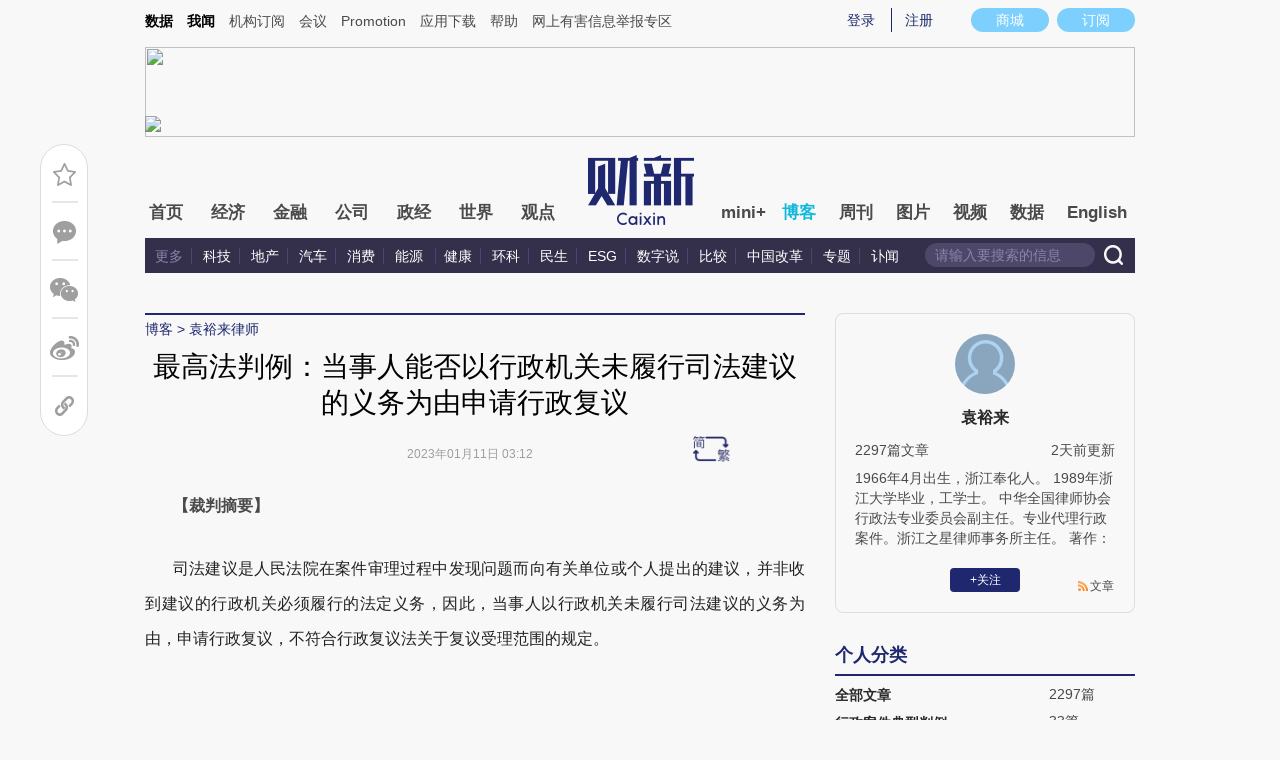

--- FILE ---
content_type: text/html; charset=UTF-8
request_url: https://yuanyulai.blog.caixin.com/archives/263819
body_size: 12397
content:
<!doctype html>
<html>
<head>
    

    
    
    
    

    
    
    
    

    

    
        <title>最高法判例：当事人能否以行政机关未履行司法建议的义务为由申请行政复议-袁裕来律师-财新网</title>
    <meta name="keywords" content="最高法判例：当事人能否以行政机关未履行司法建议的义务为由申请行政复议,袁裕来,袁裕来,袁裕来律师,博客,财新博客,财新网"/>
    <meta name="description" content=""/>

    <script type="text/javascript">
window.post = {
    id: 263819,
    blogName: "袁裕来律师",
    title: "最高法判例：当事人能否以行政机关未履行司法建议的义务为由申请行政复议",
    thumbnail: "",
    authorId: 9364,
    authorName: "袁裕来",
    authorAvatar: "https://getavatar.caixin.com/000/00/93/64_real_avatar_middle.jpg",

    publishTime: "2023年01月11日 03:12",

    tags: [],
    cates: [],

    hasSpeech: true,
    maleSpeech: "https://audio.caixin.com/blog/tts/dWGjd7WZ.mp3",
    femaleSpeech: "https://audio.caixin.com/blog/tts/Dyb6YUel.mp3"
};
    </script>
    

    <meta name="wumiiVerification" content="c2235aa6-58a1-4955-bb20-af2e0a897ace" />
    <meta http-equiv="Content-language" content="zh-CN" />
    <meta name="baidu-site-verification" content="ei7NuQopM2A4ChKw" />

    <script language="javascript">
var id= 263819;
var url = window.location.href;
var entity = {
    "id": id,
    "type": 2,
    "mode": 1,
    "link": url,
    "media": 0,
    "cdesc": "博客",
    "appOpen": true,
    "rootId": 100869453,
    "channel": 167,
    "appOpenRule": {
        "checkPower": true,
        "checkPowerLevel": "QZSF,PRO,PRO_LITE,MINI",
        "checkPowerPlatform": "ios,android",
        "enableAppOpen": true,
        "feeType": "free",
        "openText": "",
        "platform": "ios,android"
    }
};
  	</script>

    <base target="_blank"/>
    
    <script>var topNavIndex = 8;</script>
    <script type="text/javascript">function auto(){}</script>

    <link rel="alternate" media="handheld" href="#" />
    <link rel="shortcut icon" href="//blog.caixin.com/wp-content/themes/blogum/images/favicon.ico" type="image/x-icon" />
    <link rel="stylesheet" type="text/css" href="//file.caixin.com/webchannel/all/css/common.css"/>
    <link rel="stylesheet" href="https://file.caixin.com/webchannel/all/css/comment.css">

    <style>
.leftbox{margin-bottom:0;}
.quickmenu a {
display: inline-block;
margin-right: 10px;
color: #4a4a4a;
}
    </style>

    <script type="text/javascript">
function setCookieUpdate(name, value, expires){
        var expdate = new Date();
        var argv = setCookieUpdate.arguments;
        var argc = setCookieUpdate.arguments.length;
  if(!expires){
    expires= expdate.getTime() + ( 1000 * 60 * 60 * 24 * 30 );;
  }
        var path = (argc > 3) ? argv[3] : '/';
        var domain = (argc > 4) ? argv[4] : 'caixin.com';
        var secure = (argc > 5) ? argv[5] : false;

        if(expires!=null){
    if(expires != "setnull"){
      expdate.setTime(expires);
    }
    document.cookie = name + "=" + escape (value) +((expires == "setnull") ? "" : ("; expires="+ expdate.toGMTString()))
            + ((path == null) ? "" : ("; path=" + path)) +((domain == null) ? "" : ("; domain=caixin.com"))
            + ((secure == true) ? "; secure=" : "");
   }
}
    </script>

    <script src="//file.caixin.com/webjs/jquery-1.7.2.min.js"></script>
    <script src="//file.caixin.com/images/phpapp/user/scripts/cookie.js" language="javascript"></script>
    <script src="//file.caixin.com/webjs/common/common.js"></script>
    <script src="//file.caixin.com/webjs/comment/comment_for_cms_v4.js"></script>
    
    <link rel='stylesheet' id='wp-pagenavi-css'  href='//blog.caixin.com/wp-content/themes/blogum/pagenavi-css.css?ver=2.70' type='text/css' media='all' />

    <script type="text/javascript">var _sf_startpt=(new Date()).getTime()</script>
    <style>body{line-height: 160%;}</style>
    <script src="//file.caixin.com/webchannel/all/js/dist/channel.js"></script>
    <script src="//file.caixin.com/ops/pc/webchannel/blog/blog.js"></script>
    <style type="text/css">
.boke{width: 990px;margin: 0 auto 10px;overflow: hidden;}
.boke a{float: right;display: inline-block;font-size: 14px;}
.boke span{float: right;display: inline-block;margin: 0 10px;}
    </style>

    <script type="text/javascript">
         $(function(){
        //获取要定位元素距离浏览器顶部的距离
        var navH = $(".mainnav").offset().top;
        //滚动条事件
        $(window).scroll(function(){		
            //获取滚动条的滑动距离
            var scroH = $(this).scrollTop();
            //滚动条的滑动距离大于等于定位元素距离浏览器顶部的距离，就固定，反之就不固定
            if(scroH>=navH){
                $(".logimage").hide();
                $(".mainnav").addClass("mainnavscroll");
                $(".littlenav").addClass("littlenavscroll");
                $(".littlenavmore").show();
                $(".nav_more").show();			
            }else if(scroH<navH){
                $(".logimage").show();
                $(".mainnav").removeClass("mainnavscroll");
                $(".littlenav").removeClass("littlenavscroll");
                $(".littlenav").removeClass("more_display");
                $(".littlenavmore").hide();
                $(".nav_more").hide();
            }
        })
        })
     </script>
     
	<script type="text/javascript">
$(() => {
	$(".author_detail img").error(function() {
		$(this).attr("src", "//getavatar.caixin.com/noavatar_middle.gif");
	});

    $(".author_detail img").each(function() {
         if (!this.complete || typeof this.naturalWidth == "undefined" || this.naturalWidth == 0)
         {
            this.src = "//getavatar.caixin.com/noavatar_middle.gif";
        }
    });
});
     </script>

        <script type="text/javascript">var topAdCode = 2895;//155;</script>
    <script type="text/javascript">var headtype = 'large';</script>
    <base target="_blank"/>
</head>
<body>
    <!--top begin-->
    <!--top begin 2019-->
<style>
       .mainnav{background: none;}
       .mainnavscroll{background: #34304c}
      </style>
<div class="head">
    <div class="sitenav">
        <!-- <div class="quickMenu-left"></div> -->
        <div class="sitenavBox">
			<div class="shop_dingyue">
				<a href="https://mall.caixin.com/" class="shopbtn" rel="nofollow">
					<span>商城</span>
				</a>
				<a href="https://www.caixin.com/subscribe/">
					<div class="Btn_dingyue">订阅</div>
				</a>
			</div>
            <div class="logininfo">
                <ul id="showLoginId">
                </ul>
            </div>
            <div class="quickmenu">
				<a href="https://caixindata.com?source=caixinweb" style="font-weight:700;color: #000;">数据</a>
<a href="https://wenews.caixin.com" style="font-weight:700;color: #000;">我闻</a>
				<a href="https://corp.caixin.com/group/" target="_blank">机构订阅</a>
				<!--<a href="https://index.caixin.com/" target="_blank">指数</a>
				<a href="https://course.caixin.com/?channel=02300" target="_blank">私房课</a>-->
				<a href="https://conferences.caixin.com/" target="_blank">会议</a>
				<a href="https://promote.caixin.com/" target="_blank">Promotion</a>
				<!--<a href="http://www.sports-idea.com/" target="_blank">运动家</a>-->

				<a href="https://mobile.caixin.com/home/" target="_blank">应用下载</a>
				<a href="https://corp.caixin.com/m/caixinhelp/" target="_blank">帮助</a>
                                <a href="https://www.12377.cn/" target="_blank" class="jubao">网上有害信息举报专区</a>
			</div>
            <div class="clear"></div>
        </div>
    </div>
    <div class="topup">

        <div class="topAd">
            <script language="javascript">
                setTopLogin();
                if (typeof (topAdCode) != "undefined")
                    ads_display(topAdCode);
            </script>
        </div>

        <div class="clear"></div>
    </div>
    <div class="mainnav">
        <div class="Nav">
	  <ul>
				<li class="nav_more">
					<ul>
                        <li></li>
                        <li></li>
                        <li></li>
                    </ul>
				</li>
				<li class="navtabs juzhong"><a id="nav0" href="https://www.caixin.com/">首页</a></li>
				<li class="navtabs juzhong"><a id="nav1" href="https://economy.caixin.com/">经济</a></li>
				<li class="navtabs juzhong"><a id="nav2" href="https://finance.caixin.com/">金融</a></li>
				<li class="navtabs juzhong"><a id="nav3" href="https://companies.caixin.com/">公司</a></li>
				<li class="navtabs juzhong"><a id="nav4" href="https://china.caixin.com/">政经</a></li>
				<li class="navtabs juzhong"><a id="nav5" href="https://international.caixin.com/">世界</a></li>
				<li class="navtabs juzhong"><a id="nav6" href="https://opinion.caixin.com/">观点</a></li>
				<li class="logimage"><a href="https://www.caixin.com/"><img src="https://file.caixin.com/webchannel/all/img/logo.png"></a></li>
				<li class="navtabs"><a id="nav7" href="https://mini.caixin.com/" style="width:60px;">mini+</a></li>
				<li class="navtabs"><a id="nav8" href="https://blog.caixin.com/">博客</a></li>
				<li class="navtabs"><a id="nav9" href="https://weekly.caixin.com/">周刊</a></li>
				<li class="navtabs"><a id="nav10" href="https://photos.caixin.com/">图片</a></li>
				<li class="navtabs"><a id="nav11" href="https://video.caixin.com/">视频</a></li>
				<li class="navtabs"><a id="nav12" href="https://cxdata.caixin.com/pc/?source=caixinweb">数据</a></li>
				<li class="navtabs"><a class="navtabs" id="nav13" href="https://en.caixin.com/">English</a></li>
			</ul>                   
        </div>
    </div>
	<div class="littlenav">
		<div class="littlenavwarp">
			<div class="left">
				<a href="#" onclick="return false;">更多</a>
				<a href="https://www.caixin.com/tech/" target="_blank">科技</a>
				<a href="https://www.caixin.com/property/" target="_blank">地产</a>
				<a href="https://www.caixin.com/auto/" target="_blank">汽车</a>
				<a href="https://www.caixin.com/consumer/" target="_blank">消费</a>
				<a href="https://www.caixin.com/energy/" target="_blank">能源 </a>
				<a href="https://www.caixin.com/health/" target="_blank">健康</a>
				<a href="https://science.caixin.com/" target="_blank">环科</a>
				<a href="https://www.caixin.com/livelihood/" target="_blank">民生</a>
<a href="https://www.caixin.com/esg/" target="_blank">ESG</a>
				<a href="https://datanews.caixin.com/" target="_blank">数字说</a>
				<a href="https://bijiao.caixin.com/" target="_blank">比较</a>
				<a href="https://cnreform.caixin.com/" target="_blank">中国改革</a>
                <a href="https://topics.caixin.com/" target="_blank">专题</a>
                <a href="https://www.caixin.com/obituary/" target="_blank">讣闻</a>
	
			</div>
			<div class="searchbox">
				<form method="get"
					  action="https://search.caixin.com/newsearch/caixinsearch">
					<input class="keyword" name="keyword" id="keyword" type="text"
						   onFocus="if(this.value=='请输入要搜索的信息') this.value='';"
						   onBlur="if(this.value=='') this.value='请输入要搜索的信息';"
						   value="请输入要搜索的信息" />
					<input class="seachBtn" type="image"
						   onClick="if(document.getElementById('keyword').value=='请输入要搜索的信息')document.getElementById('keyword').value='';"
						   src="https://file.caixin.com/webchannel/home/img/nav_seach.png" />
				</form>
			</div>
		</div>
		<div class="littlenavmore">
			<div class="left">
				<a href="https://caixindata.com?source=caixinweb" target="_blank">数据</a>
				<a href="https://k.caixin.com/web/" target="_blank">财新一线</a>
				<!--<a href="https://index.caixin.com/" target="_blank">指数</a>-->
				<a href="https://course.caixin.com/?channel=02300" target="_blank">私房课</a>
				<a href="https://conferences.caixin.com/" target="_blank">会议</a>
				<a href="https://promote.caixin.com/" target="_blank">Promotion</a>
				<a href="https://www.sports-idea.com/" target="_blank">运动家</a>	
				<a href="https://corp.caixin.com/group/" target="_blank">企业用户</a>
				<a href="https://mobile.caixin.com/home/" target="_blank">应用下载</a>
				<a href="https://m.corp.caixin.com/m/caixinhelp/" target="_blank">帮助</a>
			</div>
		</div>
	</div>
</div>

<img style="width: 0; height: 0; overflow: hidden; display: block"
     src="https://file.caixin.com/file/weixin/cx_logo.jpg" alt="财新传媒" />
<!--top end-->
    <!--top end-->

    <img style="width: 0; height: 0; overflow: hidden; display: block"
         src="//file.caixin.com/file/weixin/cx_logo.jpg" alt="财新传媒" />
    <!--top end-->
    <script type="text/javascript">
        document.write('<script type="text/javascript" src="/server/api/checkBlogger?'+Math.random()+'" charset="UTF-8"></s'+'cript>');
    </script>

    <script type="text/javascript" src="//file.caixin.com/modules/cx-audio/cx-audio.js"></script>
    <script type="text/javascript" src="//file.caixin.com/ops/pc/webchannel/blog/loadmore.js"></script>
    <script type="text/javascript" src="//file.caixin.com/webjs/layer/layer.js"></script>
    <script type="text/javascript" src="//file.caixin.com/webjs/jquery.qrcode.min.js"></script>

    <link rel="stylesheet" type="text/css" href="//file.caixin.com/ops/pc/webchannel/blog/blog.css">

    <div class="main-blog">
        <div class="blog-index">
            <div class="leftbox">
                <div class="blog-content">
                    <p class="breadcrumb">博客</p>

                    <div class="blog-top-title">
                        <p class="title"></p>
                        <div class="artInfo" id="artInfo">
                          <div class="info">
                            <span class="blog-date"></span>
                            <span class="blog-views">阅读：<num id="views">0</num></span>
                          </div>
                          <!-- <img class="pc-aivoice" id="swit" height="26" src="//file.caixin.com/images/content/PC.jpg" style="right: 75px; cursor: pointer;"> -->
                          <a href="javascript:;" target="_self" id="listen-view" class="pc-aivoice listner" style=""> 听报道 </a>
                        </div>
                    </div>
                    
                    <div class="content">
                        <div class="textbox">
                            <div class="text" id="the_content">
                                <p><span style="font-size:16px;"><strong>【裁判摘要】</strong></span></p><p><span style="color:rgb(34,34,34);font-size:16px;">司法建议是人民法院在案件审理过程中发现问题而向有关单位或个人提出的建议，并非收到建议的行政机关必须履行的法定义务，因此，当事人以行政机关未履行司法建议的义务为由，申请行政复议，不符合行政复议法关于复议受理范围的规定。</span></p><p>&nbsp;</p><p><span style="color:rgb(34,34,34);font-size:16px;"><strong>【裁判文书】</strong></span></p><p style="text-align:center;"><span style="font-size:18px;"><strong>中华人民共和国最高人民法院</strong></span><br>&nbsp;</p><p style="text-align:center;"><span style="font-size:18px;"><strong>行 政 裁 定 书</strong></span></p><p style="text-align:right;"><span style="font-size:16px;">（2020）最高法行申12658号</span></p><p style="text-align:right;">&nbsp;</p><p style="text-align:justify;"><span style="font-size:16px;">再审申请人（一审原告、二审上诉人）：刘小兵，男，1970年10月4日出生，汉族，住山西省吕梁市。</span></p><p style="text-align:justify;"><span style="font-size:16px;">再审申请人（一审原告、二审上诉人）：车应全，男，1958年8月19日出生，汉族，住山西省。</span></p><p style="text-align:justify;"><span style="font-size:16px;">再审申请人（一审原告、二审上诉人）：李瑞强，男，1967年3月16日出生，汉族，住山西省吕梁市。</span></p><p style="text-align:justify;"><span style="font-size:16px;">被申请人（一审被告、二审被上诉人）：山西省人民政府，住所地山西省太原市小店区省府街3号。</span></p><p style="text-align:justify;"><span style="font-size:16px;">法定代表人：林武，该省人民政府省长。</span></p><p style="text-align:justify;"><span style="font-size:16px;">再审申请人刘小兵、车应全、李瑞强（以下简称刘小兵等人）因诉山西省人民政府（以下简称山西省政府）行政复议一案，不服山西省高级人民法院（2019）晋行终902号行政判决，向本院申请再审。本院依法组成合议庭对本案进行了审查，现已审查终结。</span></p><p style="text-align:justify;"><span style="font-size:16px;">刘小兵等人申请再审称：吕梁市人民政府（以下简称吕梁市政府）作出的吕政办发〔2016〕32号《吕梁市城市公交运营体制改革实施方案》（以下简称公交改革方案）和吕政办发〔2016〕74号《吕梁市区公交收购工作实施方案》（以下简称公交收购方案），侵害了包括申请人在内的公交职工的权利。申请人就上述两个方案提起诉讼后，经过一审、二审及申请再审程序，最高人民法院通过司法建议形式要求吕梁市政府与申请人等职工协商相关补偿问题。吕梁市政府未根据《山西省行政机关应诉办法》第23、第25条之规定，履行办理司法建议的法定职责，申请人才向山西省政府申请行政复议。综上，山西省政府应当受理申请人的行政复议申请，其作出的晋政行复决字[2019]50号不予受理行政复议申请决定书（以下简称被诉不予受理决定）应予撤销。一、二审判决认定事实不清，说理不够充分。请求撤销一、二审判决，撤销被诉不予受理决定。</span></p><p style="text-align:justify;"><span style="font-size:16px;">本院经审查认为，刘小兵等人不服山西省政府作出的被诉不予受理决定，提起本案行政诉讼。根据一、二审法院查明，申请人申请行政复议的内容为两项：一是要求山西省政府责令吕梁市政府落实司法建议办理职责，限期与包括申请人在内的公交职工就补偿问题进行协商；二是要求山西省政府撤销吕梁市政府作出的公交改革方案和公交收购方案。被诉不予受理决定以刘小兵等人提出的行政复议申请不属于《中华人民共和国行政复议法》规定的复议受理范围、亦不符合《中华人民共和国行政复议法实施条例》规定的行政复议受理条件为由，不予受理其行政复议申请。因此，本案的争议焦点是被诉不予受理决定是否符合法律规定。</span></p><p style="text-align:justify;"><span style="font-size:16px;">根据《中华人民共和国行政复议法》第六条之规定，针对行政机关作出的行政处罚、行政强制等具体行政行为，或行政机关未依申请履行保护人身权、财产权、受教育权等法定职责的行为，侵犯公民、法人或其他组织合法权益的，依法属于行政复议受理范围。本案中，就刘小兵等人提出的第一项行政复议申请内容，本院认为，<strong>司法建议是人民法院在案件审理过程中发现问题而向有关单位或个人提出的建议，并非收到建议的行政机关必须履行的法定义务，因此，刘小兵等人以吕梁市政府未履行司法建议的义务为由，申请行政复议，不符合行政复议法关于复议受理范围的规定。</strong>就刘小兵等人提出的第二项行政复议申请内容，因刘小兵等人在申请行政复议前，已就吕梁市政府作出的公交改革方案和公交实施方案提起过行政诉讼，并经人民法院司法审查。因此，刘小兵等人不能就已经司法审查的行为，再行提其行政复议申请。综上，山西省政府作出的被诉不予受理决定符合法律规定，一、二审判决驳回刘小兵等人的诉讼请求并无不当。</span></p><p style="text-align:justify;"><span style="font-size:16px;">综上，刘小兵等人的再审申请不符合《中华人民共和国行政诉讼法》第九十一条规定的情形，依照《最高人民法院关于适用&lt;中华人民共和国行政诉讼法&gt;的解释》第一百一十六条第二款之规定，裁定如下：</span></p><p style="text-align:justify;"><span style="font-size:16px;">驳回刘小兵、车应全、李瑞强的再审申请。</span></p><p style="text-align:justify;">&nbsp;</p><p style="text-align:right;"><span style="font-size:16px;">审判长　　李小梅</span></p><p style="text-align:right;"><span style="font-size:16px;">审判员　　袁晓磊</span></p><p style="text-align:right;"><span style="font-size:16px;">审判员　　马鸿达</span></p><p style="text-align:right;"><span style="font-size:16px;">二〇二一年一月××日</span></p><p style="text-align:right;"><span style="font-size:16px;">法官助理&nbsp; &nbsp; 章文英</span></p><p style="text-align:right;"><span style="font-size:16px;">书记员&nbsp; &nbsp; &nbsp; &nbsp; 刘会贞</span></p>
                            </div>
                        </div>

                        <div id="blog-content-topic">
                          话题：
                        </div>

                        <script type="text/javascript">
if (post.tags.length > 0)
{
    $("#blog-content-topic").append(
        post.tags.map((tag) => `<span><a href="//blog.caixin.com/archive/tags?tag=${tag.name}">${tag.name}</a></span>`)
            .join("\n")
    );
} else
{
    $("#blog-content-topic").remove();
}
                        </script>

                        <p style="padding: 10px; max-width: 100%; clear: both; min-height: 1em; color: rgb(51, 51, 51); font-size: 17px; text-align: justify; text-indent: 0px; font-family: Optima-Regular, PingFangTC-light; line-height: 1.75em; letter-spacing: 0.5px; box-sizing: border-box !important; word-wrap: break-word !important;"><a href="https://www.caixin.com/subscribe/?originReferrer=blogbottomad" target="_blank"><img style="max-width: 100%;" src="//file.caixin.com/file/blogzt/blogbottomad.jpg"></a><br /><br /></p>
                    </div>

                    <div class="recommend">
                        <script type="text/javascript">
var recommendUrl = '/wp-content/plugins/cx-postrecommend/';

$(function() {
    function lightIt() {
        const $recommend = $("#recommend-logo");

        $recommend.removeClass("recommend-logo");
        $recommend.addClass("recommend-logo-light");
    }

    $.get("//blog.caixin.com/blog-api/post/recommend", {
        postId: 263819
    }).then(function(res) {
        $(".recommendnum").text(res.data);
    });

    $(".recommend-btn").click(function() {
        $.ajax({
            type: "post",
            url: "//blog.caixin.com/blog-api/post/recommend",
            data: {
                postId: 263819
            },
            xhrFields: {
                withCredentials: true
            }
        }).then(function(res) {
            if (res.code != 0)
            {
                return alert(res.msg);
            }

            $(".recommendnum").text(res.data);

            alert("推荐成功.");
        });

        lightIt();
    });

    {
        let blogrecommend = GetCookieValue('blogrecommend') || "";
        blogrecommend = blogrecommend.split(',');
        if (jQuery.inArray(String(post.id), blogrecommend) != -1)
        {
            lightIt();

            return false;
        }
    }
});
                        </script>
                        <div class="recommend-btn">
                          <!-- class 为 recommend-logo 未点亮 -->
                          <!-- class 为 recommend-logo-light 高亮 -->
                          <p><i id="recommend-logo" class="recommend-logo"></i><span class="recommendnum">0</span></p>
                          <p>推荐</p>
                        </div>
                    </div>


                    <div class="blog_copyright">　　财新博客版权声明：财新博客所发布文章及图片之版权属博主本人及/或相关权利人所有，未经博主及/或相关权利人单独授权，任何网站、平面媒体不得予以转载。财新网对相关媒体的网站信息内容转载授权并不包括财新博客的文章及图片。博客文章均为作者个人观点，不代表财新网的立场和观点。</div>
                    <!--评论 begin-->
                    <a name="gocomment"></a>
                    <div id="comment" class="comment"></div>

                    <script type="text/javascript">
showComments(2,263819,`http://tangya.blog.caixin.com/archives/comment/263819`);
                    </script>
                    <!--评论 end-->
                </div>
            </div>

            <div class="indexMainConri">

            <!-- 博主简介 碎片 start -->
<script type="text/javascript">
window.user = {
    id: "9364",
    domain: "yuanyulai",
    title: "袁裕来律师",
    name: "袁裕来",
    avatar: "https://getavatar.caixin.com/000/00/93/64_real_avatar_middle.jpg",
    lasttime: 1768789295000,
    introduce: "1966年4月出生，浙江奉化人。\r\n1989年浙江大学毕业，工学士。\r\n中华全国律师协会行政法专业委员会副主任。专业代理行政案件。浙江之星律师事务所主任。\r\n\r\n著作：\r\n《特别代理民告官手记Ⅰ》（2003年8月）；\r\n《特别代理民告官手记Ⅱ》（2004年7月）；\r\n《特别代理民告官手记III》（2006年1月）；\r\n《对＜行政诉讼法修改建议稿＞若干条款的质疑》（2006年12月）；\r\n《特别代理民告官手记IV》（2008年4月）；\r\n《特别代理民告官手记V》（2009年1月）；\r\n《特别代理民告官手记VI》（2010年1月）；\r\n《特别代理民告官手记VII》（2011年3月）；\r\n《特别代理民告官手记VIII》（2013年3月）。"
};

window.authorId = 9364;
window.authorName = "袁裕来";
</script>

<div class="author_detail">
    <img src="https://getavatar.caixin.com/000/00/93/64_real_avatar_middle.jpg" alt="袁裕来">
    <p class="name">袁裕来</p>
    <p class="data">
        <span>2297篇文章</span>
        <span class="lasttime">1天前更新</span>
    </p>
    <p class="desc">
    1966年4月出生，浙江奉化人。
1989年浙江大学毕业，工学士。
中华全国律师协会行政法专业委员会副主任。专业代理行政案件。浙江之星律师事务所主任。

著作：
《特别代理民告官手记Ⅰ》（2003年8月）；
《特别代理民告官手记Ⅱ》（2004年7月）；
《特别代理民告官手记III》（2006年1月）；
《对＜行政诉讼法修改建议稿＞若干条款的质疑》（2006年12月）；
《特别代理民告官手记IV》（2008年4月）；
《特别代理民告官手记V》（2009年1月）；
《特别代理民告官手记VI》（2010年1月）；
《特别代理民告官手记VII》（2011年3月）；
《特别代理民告官手记VIII》（2013年3月）。
    </p>
    <div class="op">
        <!-- <a class="followbtn" href="javascript:;" target="_self" style="width: 70px; height: 24px; line-height: 24px; background:  #35689B; border-radius: 4px; color: rgb(255, 255, 255); font-size: 14px; text-decoration: none; text-align: center; float: left;font-weight: 600;">＋关注</a> -->
    </div>
    <a class="link" href="http://yuanyulai.blog.caixin.com/feed">文章</a>

    <script type="text/javascript">
$(function() {
    $.ajax({
        url: "https://blog-counter.caixin.com/counter/visit",
        data: {
            app: 200,
            id: "9364",
            _: Date.now()
        },
        type: "GET",
        dataType: "jsonp",
        success: function (data) {
            if (data.code != 0)
                return;

            $("#visits").text(data.data);
        }
    });
});
    </script>
</div>
<!-- 博主简介 碎片 end -->


<!-- 文章归档 碎片 start -->
<div class="top10">
    <div class="topTitTab">
        <ul>
            <li class="current">个人分类</li>
        </ul>
    </div>
    
    <div class="article-con">


                <a href="http://yuanyulai.blog.caixin.com/archive/main" target="_self">
                    <span class="cate-name">全部文章</span>
                    <span>2297篇</span>
                </a>


                <a href="http://yuanyulai.blog.caixin.com/archive/main?cate=行政案件典型判例" target="_self">
                    <span class="cate-name">行政案件典型判例</span>
                    <span>33篇</span>
                </a>















    </div>
</div>

<div class="top10">
    <div class="topTitTab">
        <ul>
            <li class="current">文章归档</li>
        </ul>
    </div>
    

    <div class="article-con">



                    <a href="http://yuanyulai.blog.caixin.com/archive/main?year=2026" target="_self">
                        <span class="cate-name">2026年</span>
                        <span>12篇</span>
                    </a>

                    <a href="http://yuanyulai.blog.caixin.com/archive/main?year=2025" target="_self">
                        <span class="cate-name">2025年</span>
                        <span>121篇</span>
                    </a>

                    <a href="http://yuanyulai.blog.caixin.com/archive/main?year=2024" target="_self">
                        <span class="cate-name">2024年</span>
                        <span>470篇</span>
                    </a>

                    <a href="http://yuanyulai.blog.caixin.com/archive/main?year=2023" target="_self">
                        <span class="cate-name">2023年</span>
                        <span>42篇</span>
                    </a>

                    <a href="http://yuanyulai.blog.caixin.com/archive/main?year=2022" target="_self">
                        <span class="cate-name">2022年</span>
                        <span>258篇</span>
                    </a>

                    <a href="http://yuanyulai.blog.caixin.com/archive/main?year=2021" target="_self">
                        <span class="cate-name">2021年</span>
                        <span>273篇</span>
                    </a>

                    <a href="http://yuanyulai.blog.caixin.com/archive/main?year=2019" target="_self">
                        <span class="cate-name">2019年</span>
                        <span>236篇</span>
                    </a>

                    <a href="http://yuanyulai.blog.caixin.com/archive/main?year=2018" target="_self">
                        <span class="cate-name">2018年</span>
                        <span>181篇</span>
                    </a>

                    <a href="http://yuanyulai.blog.caixin.com/archive/main?year=2017" target="_self">
                        <span class="cate-name">2017年</span>
                        <span>86篇</span>
                    </a>

                    <a href="http://yuanyulai.blog.caixin.com/archive/main?year=2015" target="_self">
                        <span class="cate-name">2015年</span>
                        <span>16篇</span>
                    </a>

                    <a href="http://yuanyulai.blog.caixin.com/archive/main?year=2014" target="_self">
                        <span class="cate-name">2014年</span>
                        <span>40篇</span>
                    </a>

                    <a href="http://yuanyulai.blog.caixin.com/archive/main?year=2013" target="_self">
                        <span class="cate-name">2013年</span>
                        <span>40篇</span>
                    </a>

                    <a href="http://yuanyulai.blog.caixin.com/archive/main?year=2012" target="_self">
                        <span class="cate-name">2012年</span>
                        <span>82篇</span>
                    </a>

                    <a href="http://yuanyulai.blog.caixin.com/archive/main?year=2011" target="_self">
                        <span class="cate-name">2011年</span>
                        <span>300篇</span>
                    </a>

                    <a href="http://yuanyulai.blog.caixin.com/archive/main?year=2010" target="_self">
                        <span class="cate-name">2010年</span>
                        <span>140篇</span>
                    </a>
    </div>
</div>
<!-- 文章归档 碎片 end -->


<!-- 最新文章 碎片 start -->
<div class="top10">
    <div class="topTitTab">
        <ul>
            <li class="current">最新文章</li>
        </ul>
    </div>
    <div class="new-con">
        <p>
            <a href="https://yuanyulai.blog.caixin.com/archives/285523" target="_blank">第八届全国法院“百篇优秀裁判文书”（行政、赔偿类）--青岛某公司行政案由,行政协议,解除××（行政协议）行政一审行政判决书</a>
        </p>
        <p>
            <a href="https://yuanyulai.blog.caixin.com/archives/285511" target="_blank">第八届全国法院“百篇优秀裁判文书”（行政、赔偿类）--缪某某;杭州市余杭区市场监督管理局;杭州市余杭区人民政府;甲软件公司行政处罚一审行政判决书</a>
        </p>
        <p>
            <a href="https://yuanyulai.blog.caixin.com/archives/285501" target="_blank">第八届全国法院“百篇优秀裁判文书”（行政、赔偿类）--杨某等与中国证券监督管理委员会等警告、罚款一审行政判决书</a>
        </p>
        <p>
            <a href="https://yuanyulai.blog.caixin.com/archives/285485" target="_blank">第八届全国法院“百篇优秀裁判文书”（行政、赔偿类）--西宁市人民政府;西宁市城北区人民政府;杨某不予受理行政复议申请决定二审行政判决书</a>
        </p>
        <p>
            <a href="https://yuanyulai.blog.caixin.com/archives/285473" target="_blank">第八届全国法院“百篇优秀裁判文书”（行政、赔偿类）--鲁某;澄江市人民政府;澄江市抚仙湖管理局行政补偿二审行政判决书</a>
        </p>
        <p>
            <a href="https://yuanyulai.blog.caixin.com/archives/285460" target="_blank">第八届全国法院“百篇优秀裁判文书”（行政、赔偿类）--李某东、重庆市公安局江北区分局观音桥派出所治安管理(治安)行政再审行政判决书</a>
        </p>
        <p>
            <a href="https://yuanyulai.blog.caixin.com/archives/285443" target="_blank">第八届全国法院“百篇优秀裁判文书”（行政、赔偿类）--李某海、徐某等与中华人民共和国威海海事局、威海海警局统计行政管理(统计)二审行政判决书</a>
        </p>
        <p>
            <a href="https://yuanyulai.blog.caixin.com/archives/285428" target="_blank">第八届全国法院“百篇优秀裁判文书”（行政、赔偿类）--厦门市海洋发展局、谢某某非诉行政行为申请执行审查复议行政裁定书</a>
        </p>
        <p>
            <a href="https://yuanyulai.blog.caixin.com/archives/285410" target="_blank">第八届全国法院“百篇优秀裁判文书”（行政、赔偿类）--浙江某公司;包某;温某扣押财物二审行政判决书</a>
        </p>
        <p>
            <a href="https://yuanyulai.blog.caixin.com/archives/285374" target="_blank">第八届全国法院“百篇优秀裁判文书”（行政、赔偿类）--周某;锦州市太和区住房和城市建设服务中心行政行为再审行政其他</a>
        </p>
    </div>
</div>
<!-- 最新文章 碎片 end -->

            </div>
        </div>
    </div>

    <script type="text/javascript">
function getQueryVariable(variable)
{
    var query = window.location.search.substring(1);
    var vars = query.split("&");
    for (var i=0;i<vars.length;i++) {
        var pair = vars[i].split("=");
        if(pair[0] == variable){return pair[1];}
    }
    return(false);
}
		
$(function() {
    const path = [ `<a href="//blog.caixin.com">博客</a>` ];

    if (user.domain != "")
    {
        path.push(`<a href="//${user.domain}.blog.caixin.com">${post.blogName}</a>`);
    }

//    path.push(post.title);

    $(".breadcrumb").html(path.join(" > "));

    $(".title").text(post.title);
    $(".blog-date").text(post.publishTime);

	$.get("/blog-api/post/visit", {
		appId: 2,
		id: post.id
	}).then((ret) => {
		$("#views").text(ret.data);
	});

	if (getQueryVariable("big") == "1") {
		s2t();
	}
});
    </script>

    <script type="text/javascript" src="//file.caixin.com/ops/pc/webchannel/blog/content.js"></script>
    <script src="//file.caixin.com/pkg/cxCollection/collection-view-pc.js"></script>

    <script>
    collectionView();
    </script>

    <!--博客内容 end-->
    <!--底部 begin-->
<div class="clear"></div>
<div class="bottom"> 
<!--网站地图 begin-->
 <!--<div class="map"></div>
<script src="//file.caixin.com/webjs/caixin-bottom-map.js"></script>-->
<!--网站地图 end-->
<div class="copyright">财新网所刊载内容之知识产权为财新传媒及/或相关权利人专属所有或持有。未经许可，禁止进行转载、摘编、复制及建立镜像等任何使用。 <br />


<a style="color:#797878;" href="//download.caixin.com/upload/icp.pdf" rel="nofollow">京ICP证090880号</a> 
<a  style="color:#797878;" href="https://beian.miit.gov.cn">京ICP备10026701号-8 </a> | 
<a  style="color:#797878;" href="https://beian.cac.gov.cn/">网信算备110105862729401250013号 </a> | 
<a  style="color:#797878;" target="_blank" href="http://www.beian.gov.cn/portal/registerSystemInfo?recordcode=11010502034662" > <img src="//img.caixin.com/2017-11-29/1511950030301165.png" width="15px;">京公网安备 11010502034662号 </a> <br>
<a style="color:#797878;" href="//download.caixin.com/upload/gdxk.jpg">广播电视节目制作经营许可证：京第01015号</a> |
<a style="color:#797878;" href="https://download.caixin.com/upload/cbw.pdf" rel="nofollow">出版物经营许可证：第直100013号</a>  <br />
Copyright 财新网 All Rights Reserved 版权所有 复制必究<br>违法和不良信息举报电话（涉网络暴力有害信息举报、未成年人举报、谣言信息）：010-85905050　13195200605  举报邮箱：laixin@caixin.com</div>
<div class="navBottom"><a rel="nofollow" href="http://corp.caixin.com/aboutus/">关于我们</a> | <a rel="nofollow" href="http://corp.caixin.com/joinus/">加入我们</a> | <a rel="nofollow" href="http://www.woodpeckerfoundation.org/">啄木鸟公益基金会
</a> | <a rel="nofollow" href="mailto:service@caixin.com">意见与反馈</a> | <a  rel="nofollow" href="mailto:newsroom@caixin.com">提供新闻线索</a> | <a rel="nofollow" href="http://corp.caixin.com/contactus/">联系我们</a> | <a rel="nofollow" href="http://other.caixin.com/links/">友情链接</a> <!--| <a href="http://www.caixin.com/sitemap.html">网站地图</a>--></div>
<div class="logo"><img src="//file.caixin.com/file/content/images/new/logo_bottom.png" /></div>
</div>
<!--底部end--> 
<!-- comment count js --> 
<script src="//file.caixin.com/webjs/comment/count_comment.js" type="text/javascript"></script>
    <!--caixin analytics start-->
<script type="text/javascript" src="//files.caixin.com/webjs/common/caixinlog.js"  crossorigin="anonymous"></script>
<!--caixin analytics end-->
<script>
  var cxuid = getCookie("SA_USER_UID");
</script>

<!-- finder -->
    <script>
        (function(win, export_obj) {
            win['LogAnalyticsObject'] = export_obj;
            if (!win[export_obj]) {
                var _collect = function() {
                    _collect.q.push(arguments);
                }
                _collect.q = _collect.q || [];
                win[export_obj] = _collect;                
            }
            win[export_obj].l = +new Date();
        })(window, 'collectEvent');
        //兼容gio 
        window.gio = function(gioType, eventName, eventData){
            if (eventData && typeof eventData === 'object' && !Array.isArray(eventData)) {
                var newEventData = {};
                for (const key in eventData) {
                    if (eventData.hasOwnProperty(key)) {
                        var newKey = key.replace(/_var$/, '');
                        newEventData[newKey] = eventData[key];
                    }
                }
                eventData = newEventData;
            }
            window.collectEvent(eventName, eventData);
        };

        //迁移gio
     (function(win){
        var cxname = getCookie("SA_USER_NICK_NAME");
        if(cxuid && cxname ){
            //gio('setUserId', cxuid);
        }

       //当天文章统计
        var pubDateArr = location.pathname.match(/\d{4}-\d{2}-\d{2}/);
        if(pubDateArr){
                var pubDate = pubDateArr[0];
                var nowDate = new Date().toISOString().slice(0,10);
                if(pubDate==nowDate){
                    setTimeout(function(){
                        gio('track','todayarticle',{ todayarticleid: srcinfoid+'', viewtime:nowDate, viewuser:GetCookieValue("SA_USER_UID")||"0" });
                    },2000);
                }
        }

    })(window);
    </script>
    <script async src="https://lf3-data.volccdn.com/obj/data-static/log-sdk/collect/5.0/collect-rangers-v5.2.1.js"></script>
    <script>
        window.collectEvent('init', {
            app_id: 20006078, // 参考2.1节获取，注意类型是number而非字符串
            channel_domain: 'https://gator.volces.com', // 设置数据上送地址
            log: true, // true:开启日志，false:关闭日志
            autotrack: true, // 全埋点开关，true开启，false关闭
            enable_stay_duration: true, //停留时长
        });
        // 此处可添加设置uuid、设置公共属性等代码
        window.collectEvent('start'); // 通知SDK设置完毕，可以真正开始发送事件了
        window.collectEvent('config', {
            user_unique_id: cxuid || null  
        });

        var path= '';
        var isarticle = '';
        if(getCookie('FROM_CHINA') == 'false'){
            path = location.href
            if(entity.type == 2) {   
                isarticle = "article"
            }
            gio('track', 'oversea_views', {'path': path, 'articleType_var':isarticle,'viewuser': cxuid || '0'})
        }
    </script>
<!-- finder end -->

    <script type="text/javascript">
const $h1List =
    Array.from(document.querySelectorAll("center > h1"))
        .filter((h1) => h1.innerText == "302 Found");
const $centerList =
    Array.from(document.querySelectorAll("hr ~ center"))
        .filter((center) => center.innerText == "tengine");

if ($h1List.length > 0 && $centerList.length > 0)
{//如果同时出现了 <center><h1>302 Found</h1></center> 和 <hr><center>tengine</center>, 则认为页面出错了
    location.href = "https://other.caixin.com/404/";
}
</script>
</body>
</html>


--- FILE ---
content_type: text/html; charset=UTF-8
request_url: https://yuanyulai.blog.caixin.com/
body_size: 8763
content:







<!doctype html>
<html>
<head>
    <!-- pc page -->

    <meta version="2.0"/>
    

    
        <title>袁裕来律师-财新网</title>
<meta name="keywords" content="袁裕来,袁裕来,袁裕来律师,博客,财新博客,财新网"/>
<meta name="description" content="浙江之星律师事务所主任"/>
    

    <!-- 博主简介 碎片 start -->
<script type="text/javascript">
window.user = {
    id: "9364",
    domain: "yuanyulai",
    title: "袁裕来律师",
    name: "袁裕来",
    avatar: "https://getavatar.caixin.com/000/00/93/64_real_avatar_middle.jpg",
    lasttime: 1768789295000,
    introduce: "浙江之星律师事务所主任"
};

window.authorId = 9364;
window.authorName = "袁裕来";
</script>
    <script type="text/javascript">
var url = window.location.href;

var entity = {
    "id": window.user.id,
    "type": 1,
    "link": url,
    "media": 0,
    "cdesc": "博客",
    "appOpen": true,
    "rootId": 100869453,
    "channel": 167,
    "appOpenRule": {
        "checkPower": true,
        "checkPowerLevel": "QZSF,PRO,PRO_LITE,MINI",
        "checkPowerPlatform": "ios,android",
        "enableAppOpen": true,
        "feeType": "free",
        "openText": "",
        "platform": "ios,android",
        "rootId": 100869453
    }
};
  </script>   

    <meta http-equiv="Content-Type" content="text/html; charset=UTF-8" />
    <meta name="wumiiVerification" content="c2235aa6-58a1-4955-bb20-af2e0a897ace" />
    <meta http-equiv="Content-language" content="zh-CN" />
    <meta name="baidu-site-verification" content="ei7NuQopM2A4ChKw" />
    <base target="_blank"/>
    
    <script>var topNavIndex = 8;</script>
    <script type="text/javascript">function auto(){}</script>

    <link rel="alternate" media="handheld" href="#" />
    <link rel="shortcut icon" href="//blog.caixin.com/wp-content/themes/blogum/images/favicon.ico" type="image/x-icon" />
    <link rel="stylesheet" type="text/css" href="//file.caixin.com/webchannel/all/css/common.css"/>

    <style>
.leftbox{margin-bottom:0;}
.quickmenu a {
display: inline-block;
margin-right: 10px;
color: #4a4a4a;
}
    </style>
    <style>
.author_detail img {
    opacity: 0.01;
}

.author_detail img.done {
    opacity: 1 !important;
}
     </style>

    <script src="//file.caixin.com/webjs/jquery-1.7.2.min.js"></script>
    <script src="//file.caixin.com/ops/pc/webchannel/blog/blog.js"></script>
    <script src="//file.caixin.com/images/phpapp/user/scripts/cookie.js" language="javascript"></script>
    <script language="javascript" src="//file.caixin.com/webjs/content/share_v2.js"></script>
    <script src="//file.caixin.com/webjs/common/common.js"></script>
    
    <link rel='stylesheet' id='wp-pagenavi-css'  href='//blog.caixin.com/wp-content/themes/blogum/pagenavi-css.css?ver=2.70' type='text/css' media='all' />

    <script type="text/javascript">var _sf_startpt=(new Date()).getTime()</script>
    <style>body{line-height: 160%;}</style>
    <script src="//file.caixin.com/webchannel/all/js/dist/channel.js"></script>
    <style type="text/css">
.boke{width: 990px;margin: 0 auto 10px;overflow: hidden;}
.boke a{float: right;display: inline-block;font-size: 14px;}
.boke span{float: right;display: inline-block;margin: 0 10px;}
    </style>

    <script type="text/javascript">
         $(function(){
        //获取要定位元素距离浏览器顶部的距离
        var navH = $(".mainnav").offset().top;
        //滚动条事件
        $(window).scroll(function(){		
            //获取滚动条的滑动距离
            var scroH = $(this).scrollTop();
            //滚动条的滑动距离大于等于定位元素距离浏览器顶部的距离，就固定，反之就不固定
            if(scroH>=navH){
                $(".logimage").hide();
                $(".mainnav").addClass("mainnavscroll");
                $(".littlenav").addClass("littlenavscroll");
                $(".littlenavmore").show();
                $(".nav_more").show();			
            }else if(scroH<navH){
                $(".logimage").show();
                $(".mainnav").removeClass("mainnavscroll");
                $(".littlenav").removeClass("littlenavscroll");
                $(".littlenav").removeClass("more_display");
                $(".littlenavmore").hide();
                $(".nav_more").hide();
            }
        })
        })
     </script>
     <script type="text/javascript">
$(() => {
    $(".author_detail img").each(function() {
        const $this = $(this);
        const src = $this.attr("src");

        const image = new Image;

        image.onload = function() {
            $this.addClass("done");
        };

        image.onerror = function() {
            $this.attr("src", "//getavatar.caixin.com/noavatar_middle.gif");
            $this.addClass("done");
        };

        image.src = src;
    });
});
     </script>

        <script type="text/javascript">var topAdCode = 2895;//155;</script>
    <script type="text/javascript">var headtype = 'large';</script>
    <base target="_blank"/>
</head>
<body>
    <!--top begin-->
    <!--top begin 2019-->
<style>
       .mainnav{background: none;}
       .mainnavscroll{background: #34304c}
      </style>
<div class="head">
    <div class="sitenav">
        <!-- <div class="quickMenu-left"></div> -->
        <div class="sitenavBox">
			<div class="shop_dingyue">
				<a href="https://mall.caixin.com/" class="shopbtn" rel="nofollow">
					<span>商城</span>
				</a>
				<a href="https://www.caixin.com/subscribe/">
					<div class="Btn_dingyue">订阅</div>
				</a>
			</div>
            <div class="logininfo">
                <ul id="showLoginId">
                </ul>
            </div>
            <div class="quickmenu">
				<a href="https://caixindata.com?source=caixinweb" style="font-weight:700;color: #000;">数据</a>
<a href="https://wenews.caixin.com" style="font-weight:700;color: #000;">我闻</a>
				<a href="https://corp.caixin.com/group/" target="_blank">机构订阅</a>
				<!--<a href="https://index.caixin.com/" target="_blank">指数</a>
				<a href="https://course.caixin.com/?channel=02300" target="_blank">私房课</a>-->
				<a href="https://conferences.caixin.com/" target="_blank">会议</a>
				<a href="https://promote.caixin.com/" target="_blank">Promotion</a>
				<!--<a href="http://www.sports-idea.com/" target="_blank">运动家</a>-->

				<a href="https://mobile.caixin.com/home/" target="_blank">应用下载</a>
				<a href="https://corp.caixin.com/m/caixinhelp/" target="_blank">帮助</a>
                                <a href="https://www.12377.cn/" target="_blank" class="jubao">网上有害信息举报专区</a>
			</div>
            <div class="clear"></div>
        </div>
    </div>
    <div class="topup">

        <div class="topAd">
            <script language="javascript">
                setTopLogin();
                if (typeof (topAdCode) != "undefined")
                    ads_display(topAdCode);
            </script>
        </div>

        <div class="clear"></div>
    </div>
    <div class="mainnav">
        <div class="Nav">
	  <ul>
				<li class="nav_more">
					<ul>
                        <li></li>
                        <li></li>
                        <li></li>
                    </ul>
				</li>
				<li class="navtabs juzhong"><a id="nav0" href="https://www.caixin.com/">首页</a></li>
				<li class="navtabs juzhong"><a id="nav1" href="https://economy.caixin.com/">经济</a></li>
				<li class="navtabs juzhong"><a id="nav2" href="https://finance.caixin.com/">金融</a></li>
				<li class="navtabs juzhong"><a id="nav3" href="https://companies.caixin.com/">公司</a></li>
				<li class="navtabs juzhong"><a id="nav4" href="https://china.caixin.com/">政经</a></li>
				<li class="navtabs juzhong"><a id="nav5" href="https://international.caixin.com/">世界</a></li>
				<li class="navtabs juzhong"><a id="nav6" href="https://opinion.caixin.com/">观点</a></li>
				<li class="logimage"><a href="https://www.caixin.com/"><img src="https://file.caixin.com/webchannel/all/img/logo.png"></a></li>
				<li class="navtabs"><a id="nav7" href="https://mini.caixin.com/" style="width:60px;">mini+</a></li>
				<li class="navtabs"><a id="nav8" href="https://blog.caixin.com/">博客</a></li>
				<li class="navtabs"><a id="nav9" href="https://weekly.caixin.com/">周刊</a></li>
				<li class="navtabs"><a id="nav10" href="https://photos.caixin.com/">图片</a></li>
				<li class="navtabs"><a id="nav11" href="https://video.caixin.com/">视频</a></li>
				<li class="navtabs"><a id="nav12" href="https://cxdata.caixin.com/pc/?source=caixinweb">数据</a></li>
				<li class="navtabs"><a class="navtabs" id="nav13" href="https://en.caixin.com/">English</a></li>
			</ul>                   
        </div>
    </div>
	<div class="littlenav">
		<div class="littlenavwarp">
			<div class="left">
				<a href="#" onclick="return false;">更多</a>
				<a href="https://www.caixin.com/tech/" target="_blank">科技</a>
				<a href="https://www.caixin.com/property/" target="_blank">地产</a>
				<a href="https://www.caixin.com/auto/" target="_blank">汽车</a>
				<a href="https://www.caixin.com/consumer/" target="_blank">消费</a>
				<a href="https://www.caixin.com/energy/" target="_blank">能源 </a>
				<a href="https://www.caixin.com/health/" target="_blank">健康</a>
				<a href="https://science.caixin.com/" target="_blank">环科</a>
				<a href="https://www.caixin.com/livelihood/" target="_blank">民生</a>
<a href="https://www.caixin.com/esg/" target="_blank">ESG</a>
				<a href="https://datanews.caixin.com/" target="_blank">数字说</a>
				<a href="https://bijiao.caixin.com/" target="_blank">比较</a>
				<a href="https://cnreform.caixin.com/" target="_blank">中国改革</a>
                <a href="https://topics.caixin.com/" target="_blank">专题</a>
                <a href="https://www.caixin.com/obituary/" target="_blank">讣闻</a>
	
			</div>
			<div class="searchbox">
				<form method="get"
					  action="https://search.caixin.com/newsearch/caixinsearch">
					<input class="keyword" name="keyword" id="keyword" type="text"
						   onFocus="if(this.value=='请输入要搜索的信息') this.value='';"
						   onBlur="if(this.value=='') this.value='请输入要搜索的信息';"
						   value="请输入要搜索的信息" />
					<input class="seachBtn" type="image"
						   onClick="if(document.getElementById('keyword').value=='请输入要搜索的信息')document.getElementById('keyword').value='';"
						   src="https://file.caixin.com/webchannel/home/img/nav_seach.png" />
				</form>
			</div>
		</div>
		<div class="littlenavmore">
			<div class="left">
				<a href="https://caixindata.com?source=caixinweb" target="_blank">数据</a>
				<a href="https://k.caixin.com/web/" target="_blank">财新一线</a>
				<!--<a href="https://index.caixin.com/" target="_blank">指数</a>-->
				<a href="https://course.caixin.com/?channel=02300" target="_blank">私房课</a>
				<a href="https://conferences.caixin.com/" target="_blank">会议</a>
				<a href="https://promote.caixin.com/" target="_blank">Promotion</a>
				<a href="https://www.sports-idea.com/" target="_blank">运动家</a>	
				<a href="https://corp.caixin.com/group/" target="_blank">企业用户</a>
				<a href="https://mobile.caixin.com/home/" target="_blank">应用下载</a>
				<a href="https://m.corp.caixin.com/m/caixinhelp/" target="_blank">帮助</a>
			</div>
		</div>
	</div>
</div>

<img style="width: 0; height: 0; overflow: hidden; display: block"
     src="https://file.caixin.com/file/weixin/cx_logo.jpg" alt="财新传媒" />
<!--top end-->
    <!--top end-->

    <img style="width: 0; height: 0; overflow: hidden; display: block"
         src="//file.caixin.com/file/weixin/cx_logo.jpg" alt="财新传媒" />
    <!--top end-->
    <script type="text/javascript">
        document.write('<script type="text/javascript" src="/server/api/checkBlogger?'+Math.random()+'" charset="UTF-8"></s'+'cript>');
    </script>
    <link rel="stylesheet" type="text/css" href="//file.caixin.com/ops/pc/webchannel/blog/blog.css">

    <div class="main-blog">
        <div class="blog-index">
            <div class="leftbox">

                <div class="author-all-blog">
                  <div class="top-search">
                    <div class="list-view">
                      <span id="top-title"></span>

                      <span class="list-view-right">
                        <input class="search-content" type="text" placeholder="请输入关键词，找找TA发布的博文">
                        <span id="search-news" class="activity-search">最新</span>
                        <span class="search-line">|</span>
                        <span id="search-hots">最热</span>
                      </span>
                    </div>
                    <div class="search-view">
                      <span>
                        <span id="backSearchView">＜ 返回</span>
                        
                        <span class="search-title"> 搜索文章 </span>
                      </span>
                      <input class="search-content" type="text" placeholder="请输入关键词，找找TA发布的博文">
                    </div>
                  </div>
                  <div class="all-blog-con author-blog-list">
                    
                  </div>
                  <div class="all-blog-con search-author-list">
                    
                  </div>

                  <div class="author-more-blog">加载更多</div>

                  <script src="//file.caixin.com/ops/pc/webchannel/blog/loadmore.js"></script>
                </div>

<script type="text/javascript">
function urlParams(url) {
    let pattern = /(\w+)=([\%\w]+)/ig;
    let params = { };

    url.replace(pattern, ($, $1, $2) => {
        params[$1] = decodeURIComponent($2);
    });

    return params;
}

$(function() {
    let listName = "全部文章";

    const params = urlParams(location.href);

    const cate = params.cate;
    const year = params.year;

    let args = {
        authorId: window.user.id
    };

    if (cate != null)
    {
        listName = cate;

        args.cate = cate;
    } else
    if (year != null)
    {
        listName = `${year}年`;

        args.startDate = `${year}-1-1`;
        args.endDate = `${year}-12-31`;
    }

    $("#top-title").text(listName);

    window.bloggerQuery(args);
});
</script>

            </div>

            <div class="indexMainConri">

            <!-- 博主简介 碎片 start -->
<script type="text/javascript">
window.user = {
    id: "9364",
    domain: "yuanyulai",
    title: "袁裕来律师",
    name: "袁裕来",
    avatar: "https://getavatar.caixin.com/000/00/93/64_real_avatar_middle.jpg",
    lasttime: 1768789295000,
    introduce: "1966年4月出生，浙江奉化人。\r\n1989年浙江大学毕业，工学士。\r\n中华全国律师协会行政法专业委员会副主任。专业代理行政案件。浙江之星律师事务所主任。\r\n\r\n著作：\r\n《特别代理民告官手记Ⅰ》（2003年8月）；\r\n《特别代理民告官手记Ⅱ》（2004年7月）；\r\n《特别代理民告官手记III》（2006年1月）；\r\n《对＜行政诉讼法修改建议稿＞若干条款的质疑》（2006年12月）；\r\n《特别代理民告官手记IV》（2008年4月）；\r\n《特别代理民告官手记V》（2009年1月）；\r\n《特别代理民告官手记VI》（2010年1月）；\r\n《特别代理民告官手记VII》（2011年3月）；\r\n《特别代理民告官手记VIII》（2013年3月）。"
};

window.authorId = 9364;
window.authorName = "袁裕来";
</script>

<div class="author_detail">
    <img src="https://getavatar.caixin.com/000/00/93/64_real_avatar_middle.jpg" alt="袁裕来">
    <p class="name">袁裕来</p>
    <p class="data">
        <span>2297篇文章</span>
        <span class="lasttime">1天前更新</span>
    </p>
    <p class="desc">
    1966年4月出生，浙江奉化人。
1989年浙江大学毕业，工学士。
中华全国律师协会行政法专业委员会副主任。专业代理行政案件。浙江之星律师事务所主任。

著作：
《特别代理民告官手记Ⅰ》（2003年8月）；
《特别代理民告官手记Ⅱ》（2004年7月）；
《特别代理民告官手记III》（2006年1月）；
《对＜行政诉讼法修改建议稿＞若干条款的质疑》（2006年12月）；
《特别代理民告官手记IV》（2008年4月）；
《特别代理民告官手记V》（2009年1月）；
《特别代理民告官手记VI》（2010年1月）；
《特别代理民告官手记VII》（2011年3月）；
《特别代理民告官手记VIII》（2013年3月）。
    </p>
    <div class="op">
        <!-- <a class="followbtn" href="javascript:;" target="_self" style="width: 70px; height: 24px; line-height: 24px; background:  #35689B; border-radius: 4px; color: rgb(255, 255, 255); font-size: 14px; text-decoration: none; text-align: center; float: left;font-weight: 600;">＋关注</a> -->
    </div>
    <a class="link" href="http://yuanyulai.blog.caixin.com/feed">文章</a>

    <script type="text/javascript">
$(function() {
    $.ajax({
        url: "https://blog-counter.caixin.com/counter/visit",
        data: {
            app: 200,
            id: "9364",
            _: Date.now()
        },
        type: "GET",
        dataType: "jsonp",
        success: function (data) {
            if (data.code != 0)
                return;

            $("#visits").text(data.data);
        }
    });
});
    </script>
</div>
<!-- 博主简介 碎片 end -->


<!-- 文章归档 碎片 start -->
<div class="top10">
    <div class="topTitTab">
        <ul>
            <li class="current">个人分类</li>
        </ul>
    </div>
    
    <div class="article-con">


                <a href="http://yuanyulai.blog.caixin.com/archive/main" target="_self">
                    <span class="cate-name">全部文章</span>
                    <span>2297篇</span>
                </a>


                <a href="http://yuanyulai.blog.caixin.com/archive/main?cate=行政案件典型判例" target="_self">
                    <span class="cate-name">行政案件典型判例</span>
                    <span>33篇</span>
                </a>















    </div>
</div>

<div class="top10">
    <div class="topTitTab">
        <ul>
            <li class="current">文章归档</li>
        </ul>
    </div>
    

    <div class="article-con">



                    <a href="http://yuanyulai.blog.caixin.com/archive/main?year=2026" target="_self">
                        <span class="cate-name">2026年</span>
                        <span>12篇</span>
                    </a>

                    <a href="http://yuanyulai.blog.caixin.com/archive/main?year=2025" target="_self">
                        <span class="cate-name">2025年</span>
                        <span>121篇</span>
                    </a>

                    <a href="http://yuanyulai.blog.caixin.com/archive/main?year=2024" target="_self">
                        <span class="cate-name">2024年</span>
                        <span>470篇</span>
                    </a>

                    <a href="http://yuanyulai.blog.caixin.com/archive/main?year=2023" target="_self">
                        <span class="cate-name">2023年</span>
                        <span>42篇</span>
                    </a>

                    <a href="http://yuanyulai.blog.caixin.com/archive/main?year=2022" target="_self">
                        <span class="cate-name">2022年</span>
                        <span>258篇</span>
                    </a>

                    <a href="http://yuanyulai.blog.caixin.com/archive/main?year=2021" target="_self">
                        <span class="cate-name">2021年</span>
                        <span>273篇</span>
                    </a>

                    <a href="http://yuanyulai.blog.caixin.com/archive/main?year=2019" target="_self">
                        <span class="cate-name">2019年</span>
                        <span>236篇</span>
                    </a>

                    <a href="http://yuanyulai.blog.caixin.com/archive/main?year=2018" target="_self">
                        <span class="cate-name">2018年</span>
                        <span>181篇</span>
                    </a>

                    <a href="http://yuanyulai.blog.caixin.com/archive/main?year=2017" target="_self">
                        <span class="cate-name">2017年</span>
                        <span>86篇</span>
                    </a>

                    <a href="http://yuanyulai.blog.caixin.com/archive/main?year=2015" target="_self">
                        <span class="cate-name">2015年</span>
                        <span>16篇</span>
                    </a>

                    <a href="http://yuanyulai.blog.caixin.com/archive/main?year=2014" target="_self">
                        <span class="cate-name">2014年</span>
                        <span>40篇</span>
                    </a>

                    <a href="http://yuanyulai.blog.caixin.com/archive/main?year=2013" target="_self">
                        <span class="cate-name">2013年</span>
                        <span>40篇</span>
                    </a>

                    <a href="http://yuanyulai.blog.caixin.com/archive/main?year=2012" target="_self">
                        <span class="cate-name">2012年</span>
                        <span>82篇</span>
                    </a>

                    <a href="http://yuanyulai.blog.caixin.com/archive/main?year=2011" target="_self">
                        <span class="cate-name">2011年</span>
                        <span>300篇</span>
                    </a>

                    <a href="http://yuanyulai.blog.caixin.com/archive/main?year=2010" target="_self">
                        <span class="cate-name">2010年</span>
                        <span>140篇</span>
                    </a>
    </div>
</div>
<!-- 文章归档 碎片 end -->


<!-- 最新文章 碎片 start -->
<div class="top10">
    <div class="topTitTab">
        <ul>
            <li class="current">最新文章</li>
        </ul>
    </div>
    <div class="new-con">
        <p>
            <a href="https://yuanyulai.blog.caixin.com/archives/285523" target="_blank">第八届全国法院“百篇优秀裁判文书”（行政、赔偿类）--青岛某公司行政案由,行政协议,解除××（行政协议）行政一审行政判决书</a>
        </p>
        <p>
            <a href="https://yuanyulai.blog.caixin.com/archives/285511" target="_blank">第八届全国法院“百篇优秀裁判文书”（行政、赔偿类）--缪某某;杭州市余杭区市场监督管理局;杭州市余杭区人民政府;甲软件公司行政处罚一审行政判决书</a>
        </p>
        <p>
            <a href="https://yuanyulai.blog.caixin.com/archives/285501" target="_blank">第八届全国法院“百篇优秀裁判文书”（行政、赔偿类）--杨某等与中国证券监督管理委员会等警告、罚款一审行政判决书</a>
        </p>
        <p>
            <a href="https://yuanyulai.blog.caixin.com/archives/285485" target="_blank">第八届全国法院“百篇优秀裁判文书”（行政、赔偿类）--西宁市人民政府;西宁市城北区人民政府;杨某不予受理行政复议申请决定二审行政判决书</a>
        </p>
        <p>
            <a href="https://yuanyulai.blog.caixin.com/archives/285473" target="_blank">第八届全国法院“百篇优秀裁判文书”（行政、赔偿类）--鲁某;澄江市人民政府;澄江市抚仙湖管理局行政补偿二审行政判决书</a>
        </p>
        <p>
            <a href="https://yuanyulai.blog.caixin.com/archives/285460" target="_blank">第八届全国法院“百篇优秀裁判文书”（行政、赔偿类）--李某东、重庆市公安局江北区分局观音桥派出所治安管理(治安)行政再审行政判决书</a>
        </p>
        <p>
            <a href="https://yuanyulai.blog.caixin.com/archives/285443" target="_blank">第八届全国法院“百篇优秀裁判文书”（行政、赔偿类）--李某海、徐某等与中华人民共和国威海海事局、威海海警局统计行政管理(统计)二审行政判决书</a>
        </p>
        <p>
            <a href="https://yuanyulai.blog.caixin.com/archives/285428" target="_blank">第八届全国法院“百篇优秀裁判文书”（行政、赔偿类）--厦门市海洋发展局、谢某某非诉行政行为申请执行审查复议行政裁定书</a>
        </p>
        <p>
            <a href="https://yuanyulai.blog.caixin.com/archives/285410" target="_blank">第八届全国法院“百篇优秀裁判文书”（行政、赔偿类）--浙江某公司;包某;温某扣押财物二审行政判决书</a>
        </p>
        <p>
            <a href="https://yuanyulai.blog.caixin.com/archives/285374" target="_blank">第八届全国法院“百篇优秀裁判文书”（行政、赔偿类）--周某;锦州市太和区住房和城市建设服务中心行政行为再审行政其他</a>
        </p>
    </div>
</div>
<!-- 最新文章 碎片 end -->

            </div>
        </div>
    </div>

    <!--博客内容 end-->
    <!--底部 begin-->
<div class="clear"></div>
<div class="bottom"> 
<!--网站地图 begin-->
 <!--<div class="map"></div>
<script src="//file.caixin.com/webjs/caixin-bottom-map.js"></script>-->
<!--网站地图 end-->
<div class="copyright">财新网所刊载内容之知识产权为财新传媒及/或相关权利人专属所有或持有。未经许可，禁止进行转载、摘编、复制及建立镜像等任何使用。 <br />


<a style="color:#797878;" href="//download.caixin.com/upload/icp.pdf" rel="nofollow">京ICP证090880号</a> 
<a  style="color:#797878;" href="https://beian.miit.gov.cn">京ICP备10026701号-8 </a> | 
<a  style="color:#797878;" href="https://beian.cac.gov.cn/">网信算备110105862729401250013号 </a> | 
<a  style="color:#797878;" target="_blank" href="http://www.beian.gov.cn/portal/registerSystemInfo?recordcode=11010502034662" > <img src="//img.caixin.com/2017-11-29/1511950030301165.png" width="15px;">京公网安备 11010502034662号 </a> <br>
<a style="color:#797878;" href="//download.caixin.com/upload/gdxk.jpg">广播电视节目制作经营许可证：京第01015号</a> |
<a style="color:#797878;" href="https://download.caixin.com/upload/cbw.pdf" rel="nofollow">出版物经营许可证：第直100013号</a>  <br />
Copyright 财新网 All Rights Reserved 版权所有 复制必究<br>违法和不良信息举报电话（涉网络暴力有害信息举报、未成年人举报、谣言信息）：010-85905050　13195200605  举报邮箱：laixin@caixin.com</div>
<div class="navBottom"><a rel="nofollow" href="http://corp.caixin.com/aboutus/">关于我们</a> | <a rel="nofollow" href="http://corp.caixin.com/joinus/">加入我们</a> | <a rel="nofollow" href="http://www.woodpeckerfoundation.org/">啄木鸟公益基金会
</a> | <a rel="nofollow" href="mailto:service@caixin.com">意见与反馈</a> | <a  rel="nofollow" href="mailto:newsroom@caixin.com">提供新闻线索</a> | <a rel="nofollow" href="http://corp.caixin.com/contactus/">联系我们</a> | <a rel="nofollow" href="http://other.caixin.com/links/">友情链接</a> <!--| <a href="http://www.caixin.com/sitemap.html">网站地图</a>--></div>
<div class="logo"><img src="//file.caixin.com/file/content/images/new/logo_bottom.png" /></div>
</div>
<!--底部end--> 
<!-- comment count js --> 
<script src="//file.caixin.com/webjs/comment/count_comment.js" type="text/javascript"></script>
    <!--caixin analytics start-->
<script type="text/javascript" src="//files.caixin.com/webjs/common/caixinlog.js"  crossorigin="anonymous"></script>
<!--caixin analytics end-->
<script>
  var cxuid = getCookie("SA_USER_UID");
</script>

<!-- finder -->
    <script>
        (function(win, export_obj) {
            win['LogAnalyticsObject'] = export_obj;
            if (!win[export_obj]) {
                var _collect = function() {
                    _collect.q.push(arguments);
                }
                _collect.q = _collect.q || [];
                win[export_obj] = _collect;                
            }
            win[export_obj].l = +new Date();
        })(window, 'collectEvent');
        //兼容gio 
        window.gio = function(gioType, eventName, eventData){
            if (eventData && typeof eventData === 'object' && !Array.isArray(eventData)) {
                var newEventData = {};
                for (const key in eventData) {
                    if (eventData.hasOwnProperty(key)) {
                        var newKey = key.replace(/_var$/, '');
                        newEventData[newKey] = eventData[key];
                    }
                }
                eventData = newEventData;
            }
            window.collectEvent(eventName, eventData);
        };

        //迁移gio
     (function(win){
        var cxname = getCookie("SA_USER_NICK_NAME");
        if(cxuid && cxname ){
            //gio('setUserId', cxuid);
        }

       //当天文章统计
        var pubDateArr = location.pathname.match(/\d{4}-\d{2}-\d{2}/);
        if(pubDateArr){
                var pubDate = pubDateArr[0];
                var nowDate = new Date().toISOString().slice(0,10);
                if(pubDate==nowDate){
                    setTimeout(function(){
                        gio('track','todayarticle',{ todayarticleid: srcinfoid+'', viewtime:nowDate, viewuser:GetCookieValue("SA_USER_UID")||"0" });
                    },2000);
                }
        }

    })(window);
    </script>
    <script async src="https://lf3-data.volccdn.com/obj/data-static/log-sdk/collect/5.0/collect-rangers-v5.2.1.js"></script>
    <script>
        window.collectEvent('init', {
            app_id: 20006078, // 参考2.1节获取，注意类型是number而非字符串
            channel_domain: 'https://gator.volces.com', // 设置数据上送地址
            log: true, // true:开启日志，false:关闭日志
            autotrack: true, // 全埋点开关，true开启，false关闭
            enable_stay_duration: true, //停留时长
        });
        // 此处可添加设置uuid、设置公共属性等代码
        window.collectEvent('start'); // 通知SDK设置完毕，可以真正开始发送事件了
        window.collectEvent('config', {
            user_unique_id: cxuid || null  
        });

        var path= '';
        var isarticle = '';
        if(getCookie('FROM_CHINA') == 'false'){
            path = location.href
            if(entity.type == 2) {   
                isarticle = "article"
            }
            gio('track', 'oversea_views', {'path': path, 'articleType_var':isarticle,'viewuser': cxuid || '0'})
        }
    </script>
<!-- finder end -->

    <script type="text/javascript">
const $h1List =
    Array.from(document.querySelectorAll("center > h1"))
        .filter((h1) => h1.innerText == "302 Found");
const $centerList =
    Array.from(document.querySelectorAll("hr ~ center"))
        .filter((center) => center.innerText == "tengine");

if ($h1List.length > 0 && $centerList.length > 0)
{//如果同时出现了 <center><h1>302 Found</h1></center> 和 <hr><center>tengine</center>, 则认为页面出错了
    location.href = "https://other.caixin.com/404/";
}
</script>
</body>
</html>


--- FILE ---
content_type: application/javascript; charset=UTF-8
request_url: https://file.caixin.com/cx_config.js?_=1769018693476
body_size: -88
content:
var cx_config = {
    mode: 'pub'
}